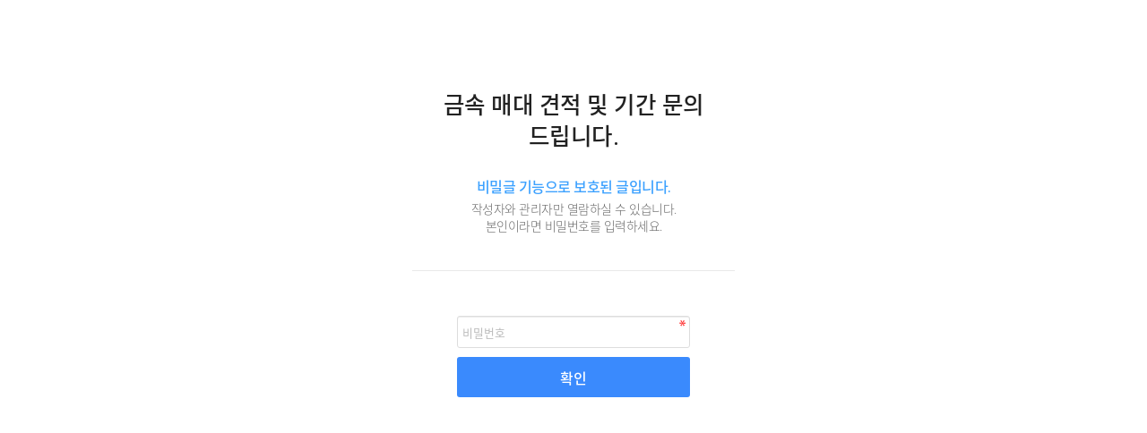

--- FILE ---
content_type: text/html; charset=utf-8
request_url: http://mjmetal.kr/bbs/password.php?w=s&bo_table=qs&wr_id=103&page=2
body_size: 8775
content:
<!doctype html>
<html lang="ko">
<head>
<title>명장금속</title>
<!-- seo meta_tag -->
<meta name="robots" content="index,follow"/>
<meta name="description" content="금속제작,금속발색,금속집기,금속인테리어,금속가구,인테리어집기제작" />
<meta name="keywords" content="금속제작,금속발색,금속집기,금속인테리어,금속가구,인테리어집기제작"/>
<meta property="og:type" content="website" />
<meta property="og:site_name" content="명장금속" />
<meta property="og:title" content="명장금속" />
<meta property="og:description" content="금속제작,금속발색,금속집기,금속인테리어,금속가구,인테리어집기제작" />
<meta property="og:url" content="http://www.mjmetal.kr" >
<link rel="canonical" href="http://www.mjmetal.kr">
<meta name="twitter:card" content="summary">
<meta name="twitter:title" content="명장금속">
<meta name="twitter:site" content="명장금속">
<meta name="twitter:description" content="금속제작,금속발색,금속집기,금속인테리어,금속가구,인테리어집기제작">
<meta property="og:image" content="http://www.mjmetal.kr/kaka.png ">
<!-- Global Site Tag (gtag.js) - Google Analytics -->






<meta charset="utf-8">
<meta name="viewport" content="width=device-width,initial-scale=1.0,minimum-scale=0,maximum-scale=10,user-scalable=yes">
<meta name="HandheldFriendly" content="true">
<meta name="format-detection" content="telephone=no">
<meta http-equiv="imagetoolbar" content="no">
<meta http-equiv="X-UA-Compatible" content="IE=edge">
<meta name="robots" content="index, follow">
<meta name="author" content="명장금속">
<meta name="keywords" content="금속가구 제작, 맞춤 금속 집기, 금속 제작 전문, 분체도장, 소부도장, 금속 발색, 금속 인테리어, 금속 구조물 제작, 메탈 가구, 금속 집기 제작">
<meta property="og:title" content="맞춤 금속 집기·가구 제작 | 분체도장·소부도장·발색 전문">
<meta property="og:description" content="상업공간·전시·인테리어용 맞춤 금속 집기 및 금속 가구 제작 전문 업체. 분체도장, 소부도장, 발색 전문 기술 보유.">
<meta property="og:type" content="website">
<meta property="og:url" content="http://mjmetal.kr/">

<title>비밀번호 입력 | 명장금속</title>
<link rel="stylesheet" href="http://mjmetal.kr/theme/aram/css/default.css?ver=191202">
<link rel="stylesheet" href="http://mjmetal.kr/js/font-awesome/css/font-awesome.min.css?ver=191202">
<link rel="stylesheet" href="http://mjmetal.kr/skin/member/basic/style.css?ver=191202">
<link rel="stylesheet" href="http://mjmetal.kr/theme/aram/css/fotorama.css?ver=191202">
<link rel="stylesheet" href="http://mjmetal.kr/theme/aram/css/design.css?ver=191202">
<link rel="stylesheet" href="http://mjmetal.kr/theme/aram/css/animations.css?ver=191202">
<link rel="stylesheet" href="http://mjmetal.kr/theme/aram/css/responsive.css?ver=191202">
<!--[if lte IE 8]>
<script src="http://mjmetal.kr/js/html5.js"></script>
<![endif]-->
<script>
// 자바스크립트에서 사용하는 전역변수 선언
var g5_url       = "http://mjmetal.kr";
var g5_bbs_url   = "http://mjmetal.kr/bbs";
var g5_is_member = "";
var g5_is_admin  = "";
var g5_is_mobile = "";
var g5_bo_table  = "qs";
var g5_sca       = "";
var g5_editor    = "smarteditor2";
var g5_cookie_domain = "";
</script>
<script src="http://mjmetal.kr/js/jquery-1.12.4.min.js?ver=191202"></script>
<script src="http://mjmetal.kr/js/jquery-migrate-1.4.1.min.js?ver=191202"></script>
<script src="http://mjmetal.kr/js/jquery.menu.js?ver=191202"></script>
<script src="http://mjmetal.kr/js/common.js?ver=191202"></script>
<script src="http://mjmetal.kr/js/wrest.js?ver=191202"></script>
<script src="http://mjmetal.kr/js/placeholders.min.js?ver=191202"></script>
<script src="http://mjmetal.kr/js/jquery.bxslider.js?ver=191202"></script>
<script src="http://mjmetal.kr/theme/aram/js/jquery.touchSlider.js?ver=191202"></script>
<script src="http://mjmetal.kr/theme/aram/js/fotorama.js?ver=191202"></script>
</head>
<body>

<!-- 비밀번호 확인 시작 { -->
<div id="pw_confirm" class="mbskin">
    <h1>금속 매대 견적 및 기간 문의 드립니다.</h1>
    <p>
                <strong>비밀글 기능으로 보호된 글입니다.</strong>
        작성자와 관리자만 열람하실 수 있습니다.<br> 본인이라면 비밀번호를 입력하세요.
            </p>

    <form name="fboardpassword" action="http://mjmetal.kr/bbs/password_check.php" method="post">
    <input type="hidden" name="w" value="s">
    <input type="hidden" name="bo_table" value="qs">
    <input type="hidden" name="wr_id" value="103">
    <input type="hidden" name="comment_id" value="0">
    <input type="hidden" name="sfl" value="">
    <input type="hidden" name="stx" value="">
    <input type="hidden" name="page" value="2">

    <fieldset>
        <label for="pw_wr_password" class="sound_only">비밀번호<strong>필수</strong></label>
        <input type="password" name="wr_password" id="password_wr_password" required class="frm_input required" size="15" maxLength="20" placeholder="비밀번호">
        <input type="submit" value="확인" class="btn_submit">
    </fieldset>
    </form>

</div>
<!-- } 비밀번호 확인 끝 -->

<!-- ie6,7에서 사이드뷰가 게시판 목록에서 아래 사이드뷰에 가려지는 현상 수정 -->
<!--[if lte IE 7]>
<script>
$(function() {
    var $sv_use = $(".sv_use");
    var count = $sv_use.length;

    $sv_use.each(function() {
        $(this).css("z-index", count);
        $(this).css("position", "relative");
        count = count - 1;
    });
});
</script>
<![endif]-->

<script>
jQuery(function($){

var youtube_content_embed = {
    createYoutubeEmbed : function(str, key) {

        var $html = jQuery(str),
            $iframe = jQuery("<iframe>", { "src":"https://www.youtube.com/embed/"+key });
        
        if( ! $html.find($iframe).length ){
		            return str+'<div><iframe style="width:800px;max-width:100%;height:450px;" src="https://www.youtube.com/embed/' + key + '" frameborder="0" allowfullscreen></iframe></div>';
                }
        return str;
    },

    transformYoutubeLinks : function(text, selector) {
        if (!text) return text;
        var self = this;

        var linkreg = /(?:)<a([^>]+)>(.+?)<\/a>/g,
            fullreg = /(https?:\/\/)?(www\.)?(youtube\.com\/watch\?v=|youtu\.be\/)([^& \n<]+)(?:[^ \n<]+)?/g,
            regex = /(?:https?:\/\/)?(?:www\.)?(?:youtube\.com\/watch\?v=|youtu\.be\/)([^& \n<]+)(?:[^ \n<]+)?/g,
            resultHtml = String(text),
            match = text.match(fullreg),
            el_html = jQuery("<div/>").html(text),
            keys = [];

        if (match && match.length > 0) {

            var matchlinks = text.match(linkreg);

            if (matchlinks && matchlinks.length > 0) {
                for (var i=0; i < matchlinks.length; i++) {
                    var matchParts = matchlinks[i].split(regex),
                        match_key = matchParts[1] ? matchParts[1].replace(/[&\/\\#,+()$~%.'":*?<>{}]/g, '') : '';

                    if( match_key && keys.indexOf(match_key) === -1 ){
                        keys.push( match_key );
                        resultHtml = resultHtml.replace(matchlinks[i], self.createYoutubeEmbed(matchlinks[i], match_key) );
                    }
                }
            }

            for (var i=0; i < match.length; i++) {
                var matchParts = match[i].split(regex),
					match_key = matchParts[1] ? matchParts[1].replace(/[&\/\\#,+()$~%.'":*?<>{}]/g, '') : '';

                if( match_key && ! $(el_html).find("a:contains('"+match[i]+"')").length ){
                    if( keys.indexOf(match_key) === -1 ){
                        keys.push( match_key );
                        resultHtml = resultHtml.replace(match[i], self.createYoutubeEmbed(match[i], match_key) );
                    }
                }
            }
        }

        return resultHtml;
    }
}

function youtube_content_replace(selector, i){

    var cm = (typeof selector !== 'undefined') ? selector : "";

    if( cm && jQuery(cm).length ){
        jQuery(cm).each(function(index, item){
            
            var ori_html = jQuery(item).html();
            jQuery(item).html( youtube_content_embed.transformYoutubeLinks(ori_html) );
        });
    }
}

youtube_content_replace("#bo_v_con");   // 글 본문
youtube_content_replace(".cmt_contents");   // 코멘트들

});
</script>

</body>
</html>


--- FILE ---
content_type: text/css
request_url: http://mjmetal.kr/theme/aram/css/design.css?ver=191202
body_size: 37697
content:
@charset "utf-8";

@import url('https://fonts.googleapis.com/css?family=Open+Sans:300,400,500,600,700,800&display=swap');
@import url('https://fonts.googleapis.com/css?family=Frank+Ruhl+Libre:500&display=swap');

@font-face {
  font-family: 'noto sans kr';
  font-style: normal;
  font-weight: 100;
  src: url(//fonts.gstatic.com/ea/notosanskr/v2/NotoSansKR-Thin.woff2) format('woff2'),
      url(//fonts.gstatic.com/ea/notosanskr/v2/NotoSansKR-Thin.woff) format('woff'),
      url(//fonts.gstatic.com/ea/notosanskr/v2/NotoSansKR-Thin.otf) format('opentype');
}
@font-face {
  font-family: 'noto sans kr';
  font-style: normal;
  font-weight: 300;
  src: url(//fonts.gstatic.com/ea/notosanskr/v2/NotoSansKR-Light.woff2) format('woff2'),
      url(//fonts.gstatic.com/ea/notosanskr/v2/NotoSansKR-Light.woff) format('woff'),
      url(//fonts.gstatic.com/ea/notosanskr/v2/NotoSansKR-Light.otf) format('opentype');
}
@font-face {
  font-family: 'noto sans kr';
  font-style: normal;
  font-weight: 400;
  src: url(//fonts.gstatic.com/ea/notosanskr/v2/NotoSansKR-Regular.woff2) format('woff2'),
        url(//fonts.gstatic.com/ea/notosanskr/v2/NotoSansKR-Regular.woff) format('woff'),
        url(//fonts.gstatic.com/ea/notosanskr/v2/NotoSansKR-Regular.otf) format('opentype');
 }
@font-face {
  font-family: 'noto sans kr';
  font-style: normal;
  font-weight: 500;
  src: url(//fonts.gstatic.com/ea/notosanskr/v2/NotoSansKR-Medium.woff2) format('woff2'),
        url(//fonts.gstatic.com/ea/notosanskr/v2/NotoSansKR-Medium.woff) format('woff'),
        url(//fonts.gstatic.com/ea/notosanskr/v2/NotoSansKR-Medium.otf) format('opentype');
 }
@font-face {
  font-family: 'noto sans kr';
  font-style: normal;
  font-weight: 700;
  src: url(//fonts.gstatic.com/ea/notosanskr/v2/NotoSansKR-Bold.woff2) format('woff2'),
        url(//fonts.gstatic.com/ea/notosanskr/v2/NotoSansKR-Bold.woff) format('woff'),
        url(//fonts.gstatic.com/ea/notosanskr/v2/NotoSansKR-Bold.otf) format('opentype');
 }
@font-face {
  font-family: 'noto sans kr';
  font-style: normal;
  font-weight: 900;
  src: url(//fonts.gstatic.com/ea/notosanskr/v2/NotoSansKR-Black.woff2) format('woff2'),
        url(//fonts.gstatic.com/ea/notosanskr/v2/NotoSansKR-Black.woff) format('woff'),
        url(//fonts.gstatic.com/ea/notosanskr/v2/NotoSansKR-Black.otf) format('opentype');
 }

/* reset */
* { padding:0; margin:0 }
*, :after, :before { -webkit-box-sizing: border-box;  -moz-box-sizing: border-box;  box-sizing: border-box; }
html { overflow-y:scroll; height:100% }
body { font-family:Open Sans, noto sans kr, dotum, sans-serif; line-height:1.4; color:#222; height:100%; font-weight:300; font-size:0.85em; letter-spacing:-.5px }
img { max-width:100% }

ul, ol { list-style:none }
html, h1, h2, h3, h4, h5, h6, form, fieldset, img { border:0 }
h1, h2, h3, h4, h5, h6 { font-weight:500; font-size:1em; font-family:Open Sans, noto sans kr }
article, aside, details, figcaption, figure, footer, header, hgroup, menu, nav, section { display:block }

label, input, button, select, img { vertical-align:middle }
input, button, textarea, select { font-size:1em; font-family:noto sans kr, dotum, sans-serif }
input[type=text], input[type=password], input[type=date] { padding:0 5px; border:1px solid #ddd; color:#222; line-height:34px; height:36px; }
input[type=text]::-webkit-input-placeholder, input[type=password]::-webkit-input-placeholder, textarea::-webkit-input-placeholder { color:#bbb }
input[type=text]:-ms-input-placeholder, input[type=password]:-ms-input-placeholder, textarea:-ms-input-placeholder { color:#bbb }
input[type=text]:-moz-placeholder, input[type=password]:-moz-placeholder, textarea:-moz-placeholder { color:#bbb }
input[type=text], input[type=password], input[type=submit], input[type=image], button {border-radius:3px;font-size:1em;-webkit-appearance:none}

input[type=text],input[type=password], textarea {
-webkit-transition: all 0.30s ease-in-out;
-moz-transition: all 0.30s ease-in-out;
-ms-transition: all 0.30s ease-in-out;
-o-transition: all 0.30s ease-in-out;
outline: none;
}
input[type=text]:focus,input[type=password]:focus,  textarea:focus,select:focus {
-webkit-box-shadow:  0 0 5px #9ed4ff;
-moz-box-shadow:  0 0 5px #9ed4ff;
box-shadow: 0 0 5px #9ed4ff;
border: 1px solid #558ab7 !important;
}

button { cursor:pointer; outline:none }
select { border:1px solid #ddd; height:36px; padding:0 0 0 9px; cursor:pointer; color:#222; }
.styled_select { height:36px; overflow:hidden; border:1px solid #ddd; background:#fff; display:inline-block; border-radius:3px; vertical-align:middle; position:relative }
.styled_select i { position:absolute; right:10px; text-align:center; height:34px; line-height:32px; top:0; font-size:14px }
.styled_select select { background:transparent; height:34px; border:0; -webkit-appearance: none; outline:none; padding-right:40px; width:100%; vertical-align:top; position:relative; z-index:1 }
.styled_select select:disabled { cursor:default; background:#f0f0f0 }
.styled_select select::-ms-expand { display:none }
hr { display:none; background:#ddd; border:none; height:1px }
a, a:link, a:visited { text-decoration:none; color:#222; -webkit-tap-highlight-color : transparent }
a, .btn { transition:all .3s }
strong, b, th { font-weight:500; }
table { width:100%; border-collapse:collapse; border-spacing:0 }
caption { display:none; font-size:0; line-height:0 }
textarea {color:#222; font-size:1em; line-height:1.5; border:1px solid #ddd; padding:10px; width:100%; border-radius:3px; vertical-align:top }
address { font-style:normal }

/* global */
.txt_black { color:#222 !important }
.txt_white { color:#fff !important }
.txt_gray { color:#aaa !important }
.txt_red { color:#cc121d !important }
.txt_blue { color:#069be8 !important }
.txt_orange { color:#ffaa00 !important }
.txt_green { color:#8ecd09 !important }
.txt_brown { color:#9f5e15 !important }
.wrap:after { content:""; display:block; clear:both }
.clear:after { content:""; display:block; clear:both }
.center { text-align:center !important }
.left { text-align:left !important }
.right { text-align:right !important }
.f_left { float:left !important }
.f_right { float:right !important }
.skip { font-size:0; text-indent:-9000px; line-height:0; display:none }
.ellipsis { overflow:hidden; text-overflow:ellipsis; white-space:nowrap; display:inline-block }
input.short { width:70px; text-align:center }
input.long { width:100% }
input.half { width:49% }
ul:after { clear:both; content:""; display:block }
.overflow_y { overflow-x:hidden; overflow-y:scroll; border:1px solid #ddd }

.succession { margin-top:20px !important }
.paragraph { margin-bottom:40px !important }
span.space { display:inline-block; width:20px }
.prepare { width:500px; margin:50px auto; padding:50px; border:1px solid #eaeaea}
.prepare h2 { font-size:24px; text-align:center; margin:0 0 20px }
.prepare h2 i { font-size:50px; margin:0 0 20px; display:block; color:#ddd }
.prepare p { text-align:center; font-size:13px }

.pc_no { display:none !important }
.mobile_only { display:none !important }
.s_mobile_only { display:none !important }
.ahref { position:absolute; text-indent:-9000px; background:red; display:inline-block; opacity:0; filter:alpha(opacity=0) }

.btn { padding:.8rem 1.4rem .9rem 1.4rem; line-height:1; font-weight:500; border:1px solid #ccc; transition:all .2s; display:inline-block; border-radius:0; outline:none; vertical-align:middle; border-radius:3px; font-size:1em; text-decoration:none !important }
a.btn, .btn { font-weight:500 }
.btn-primary { background:#2188d8; border-color:#2188d8; color:#fff !important }
.btn-primary-line { background:#fff; border-color:#2188d8; color:#2188d8 !important }
.btn-info { background:#3e444c; border-color:#2f343a; color:#fff !important }
.btn-green { background:#71c702; border-color:#71c702; color:#fff !important }
.btn-green-line { background:#fff; border-color:#71c702; color:#71c702 !important }
.btn-red { background:#e93c20; border-color:#e93c20; color:#fff !important }
.btn-red-line { background:#fff; border-color:#e93c20; color:#e93c20 !important }
.btn-default { background:#fff }
.btn-lg { padding:1.1rem 2.4rem; font-size:1.1rem; border-radius:5px }
.btn-ml { padding:10px 20px 12px 20px; font-size:14.5px; border-radius:5px }
.btn-ml i { font-size:14px }
.btn-sm { padding:0 15px; height:36px; line-height:32px; font-size:.95rem; border-radius:3px }
.btn-sm i { font-size:14px }
.btn-xs { padding:5px 7px 6px 7px; font-size:.95rem; border-radius:3px }
.btn-xs i { font-size:14px }

.btn_guide { position:fixed; z-index:100; right:0; top:40% }
.btn_guide a { display:block; background:red; color:#fff; width:100px; line-height:30px; text-align:center; margin:0 0 3px; font-weight:500 }

.tab_menu ul { font-size:0; margin:0 0 0 1px }
.tab_menu li { display:inline-block; }
.tab_menu li a { display:inline-block; border:1px solid #e0e0e0; padding:12px 25px; margin:0 0 0 -1px; color:#999; font-weight:400; font-size:.9rem; background:#fff }
.tab_menu li:hover a { background:#f0f0f0 }
.tab_menu li.on a { border-color:#000; color:#222; position:relative; z-index:1; background:#fff }
.tab_con > section { display:none }

/* pop layer */
#popLayerBg { position:fixed; z-index:99; width:100%; height:100%; background:#000; opacity:0.8; filter:alpha(opacity=80); display:none }
.pop_layer { z-index:100; display:none; position:fixed; left:50%; top:50%; transform:translate(-50%, -50%); background:#fff; border-radius:0; box-shadow:0 0 5px rgba(0,0,0,0.6); }
.pop_layer > header { background:#576f8d; height:46px; border-radius:0; }
.pop_layer > header h2 { text-align:center; font-family:nanumsquare; font-size:18px; font-weight:500; color:#fff; line-height:42px; }
.pop_layer .btn_close { position:absolute; top:12px; right:12px; display:block; font-size:20px; text-align:center; width:20px; height:20px; line-height:20px; text-indent:-9000px; background:url(../img/btn_close.png) no-repeat; background-size:100% }
.pop_layer > header + .con { padding:30px; padding-bottom:40px }
.pop_layer .btn_add i { font-size:19px }
.pop_layer .btn_area { text-align:center; margin:30px 0 0 0 }
.pop_layer .btn_area .btn { min-width:150px }

.wrap { width:1200px; margin:0 auto; position:relative }

#header { height:100px; position:fixed; top:0; width:100%; z-index:100; background:#fff; transition:all .3s; color:#000; }
#header a { color:#000; }
#header h1 { float:left; margin-left: 100px; }
#header h1 a { font-size:1.7em; display:inline-block; line-height: 98px; text-transform:uppercase; }
#header .gnb { float: left; transition:all .3s; text-align:center; margin-left: 30px; }
#header .gnb .depth1 { float:left; padding:0 30px; position:relative; }
#header .gnb .depth1 > a { display:inline-block; line-height:98px; height:100px; font-size:1.25em; font-weight:600; min-width:80px }
#header .gnb .depth1 > a:hover { color: #d1b436; }
#header .gnb .depth1 ul { padding-top:0; transition:all .5s; background:#fff; color: #000; position:absolute; width:100%; left:50%; transform:translateX(-50%); margin-top:-7px; max-height:0; overflow:hidden; opacity:0 }
#header .gnb .depth1:hover ul { max-height:300px; border: 1px solid #ddd; opacity:1 }
#header .gnb .depth2 { color: #000; }
#header .gnb .depth2 > a { display:block; font-weight:500; font-size:1.05em; line-height:1.3; padding:15px 10px; }
#header .gnb .depth2 > a:hover { color: #d1b436;}
#header .gnb .depth2:first-child a { border:0 }
#header .btn_user { float:right; margin:20px 0 0 0; display:block; font-size:19px }
#header .user { position:absolute; right:-35px; top:60px; width:80px; opacity:0; transition:all .3s }
#header .user a { border:1px solid #ddd; display:block; height:0; line-height:37px; font-size:0.85em; padding:0 12px; text-transform:uppercase; margin-left:-1px; text-align:center; margin-top:-1px; color:rgba(0,0,0,0.5); background:#fff; font-weight:400 }
#header .user a:hover { color:#222 }
#header .user.on { opacity:1 }
#header .user.on a { height:40px }
#header .sns { float:right; margin:22px 13px 0 0 }
#header .sns li { float:left; margin:0 3px }
#header .sns li a { width:24px; height:24px; display:block; background-position:0 0; background-repeat:no-repeat; overflow:hidden; text-indent:-9000px; font-size:0 }
#header .sns li:nth-child(1) a { background-image:url(../img/icon_kakao_bg.png) }
#header .sns li:nth-child(2) a { background-image:url(../img/icon_insta_bg.png) }
#header .sns li:nth-child(3) a { background-image:url(../img/icon_youtube_bg.png) }
#header .btn_search { float:right; margin:20px 20px 0 0; display:block; font-size:19px }
.hd_sch_wr { display:none; margin:0; padding:0 }
.hd_sch_wr.on { display:block; position:fixed; left:0; top:0; width:100%; height:100%; z-index:101 }
.hd_sch_wr .box { width:400px; background:#fff; left:50%; top:50%; transform:translate(-50%, -51%); position:absolute; }
.hd_sch_wr .bo_sch_bg { background:rgba(0,0,0,0.7); width:100%; height:100% }
.hd_sch_wr header { background:#4c525c; text-align:center; color:#fff; font-size:1.25em; font-weight:500; line-height:48px; height:50px }
.hd_sch_wr header .btn_close { width:25px; height:25px; position:absolute; right:10px; top:0; border:0; background:transparent; display:inline-block; border-radius:0; font-size:0 }
#hd_sch { border-radius:0; padding:20px }
#hd_sch #sch_stx { background:#fff; border:1px solid #ddd; width:calc(100% - 50px); color:#222; border-radius:5px 0 0 5px; border-right:0; font-size:1.05em }
#hd_sch #sch_submit { width:50px;background:#fff; border:1px solid #ddd; color:#222; border-radius:0 5px 5px 0; border-left:0 }
#hd_sch #sch_submit i {vertical-align:2px }

#header.down { height:230px }
#header.down .gnb .depth1 { overflow:hidden }
#header.down .gnb .depth1 > a { margin-bottom:10px }
#header.down .gnb .depth1 ul { height:auto; overflow:visible  }
#header.down .gnb .depth2 > a:hover { color:rgba(255,255,255,1) }

@media all and (min-width:0px) { 
	#header h1 { margin-left: 0px; }
	}
	@media all and (min-width:768px) { 
	#header h1 { margin-left: 100px; }
	}
	@media all and (min-width:1200px) { 
	}


#footer { padding:50px 0; margin:100px 0 0 0; background:#fff; color:#999; border-top:1px solid #e0e0e0; }
#footer.main { margin:0 }
#footer h1 { float:left; display:inline-block }
#footer h1 a { text-indent:-9000px; font-size:0; width:118px; height:60px; background:url(../img/f_logo.png) center no-repeat; display:block; overflow:hidden }
#footer nav { position:absolute; right:0; top:0; }
#footer nav li { float:left; margin:0 0 0 17px; }
#footer .f_left { margin:0 0 0 70px }
#footer dt, #footer dd { display:inline-block }
#footer dt { font-weight:500 }
#footer dd { margin:0 20px 0 5px }
#footer .copyright { margin:10px 0 0 0 }
#footer #top_btn { border:0; background:rgba(0,0,0,0.5); font-size:30px; color:#fff; right:30px; bottom:30px }
#footer #top_btn:hover { background:rgba(0,0,0,1) }
#footer #top_btn i { vertical-align:2px }

#main_visual { height:700px; text-align:center; color:#fff; position:relative; z-index:1; overflow:hidden }
#main_visual .bx-wrapper { border:0; box-shadow:none; background:transparent; height:100%; margin-bottom:0 }
#main_visual .bx-viewport { height:100% !important }
#main_visual .bx-pager {  }
#main_visual .slider { height:100% }
#main_visual .roll { background-size:cover; height:100%; background-position:center }
#main_visual .roll_video .black { position:absolute; width:100%; height:100%; background:url(../img/visual_pattern.png); z-index:-1 }
#main_visual .roll_video video { position:absolute; left:50%; top:50%; transform: translate(-50%, -50%); min-width:100%; min-height:100%; z-index:-2; max-width:8000px !important; -webkit-transform: translate(-50%, -50%); }
#main_visual .roll.black { color:#222 }
#main_visual .roll.black .btn_more { border:1px solid #000; background-color:#000 }

/* 메인 비주얼 이미지 */
#main_visual .roll01 { background-image:url(../img/slide01.jpg) }
#main_visual .roll02 { background-image:url(../img/slide02.jpg) }
#main_visual .roll03 { background-image:url(../img/slide03.jpg) }
#main_visual .roll04 { background-image:url(../img/slide04.jpg)}
#main_visual .roll_youtube { background-image:url() } /* 모바일 유튜브 대체 이미지 경로 */

#main_visual .slider .roll h2 { line-height:1.3; margin:220px 0 0 0; font-size:4em; font-weight:700; animation:up .5s .4s forwards; opacity:0 }
#main_visual .slider .roll p { font-size:1.8em; line-height:1.4; margin:30px 0 0 0; animation:down .5s .7s forwards; opacity:0; font-weight:600; }


#main_visual .slider .btn_more { display:inline-block; margin:36px 0 0 0; text-indent:-9000px; font-size:0; width:33px; height:33px; border:1px solid #fff; border-radius:50%; background:url(../img/btn_more.png) no-repeat center; opacity:0; animation:opacity .5s 1.2s forwards }
#main_visual .slider .btn_more:hover { transform:rotate(-90deg); background-color:#000; border-color:#000 }
#main_visual .bx-controls { position:absolute; bottom:50px; width:100%; text-align:center; z-index:55 }
#main_visual .bx-controls-direction { display:none }
#main_visual .bx-pager { display:inline-block; vertical-align:middle }
#main_visual .bx-pager > div { display:inline-block; }
#main_visual .bx-pager a { text-indent:-9000px; font-size:0; display:inline-block; width:20px; height:20px; border:2px solid #fff; border-radius:50%; margin:0 3px }
#main_visual .bx-pager a.active { background:#fff }
#main_visual .bx-controls-auto { display:inline-block; vertical-align:middle }
#main_visual .bx-controls-auto > div { display:inline-block }
#main_visual .bx-controls-auto a { display:inline-block; height:20px; width:20px; color:#fff; text-indent:-9000px; font-size:0; background-position:center; background-repeat:no-repeat; margin:0 5px }
#main_visual .bx-controls-auto a.bx-start { background-image:url(../img/btn_play.png) }
#main_visual .bx-controls-auto a.bx-stop { background-image:url(../img/btn_pause.png) }
#main_visual .bx-controls-auto a.active { display:none }

.youtube-background { background: #000; position: absolute; top: 0; right: 0; bottom: 0; left: 0; z-index: -99; }
.youtube-foreground, .youtube-background iframe { position: absolute;  top: 0; left: 0; width: 100%; height: 100%; pointer-events: none; }
@media (min-aspect-ratio: 16/9) {
  .youtube-foreground { height: 300%; top: -100%; }
}
@media (max-aspect-ratio: 16/9) {
  .youtube-foreground { width: 300%; left: -100%; }
}

@media all and (min-width:0px) { 
	#main_visual .slider .roll h2 { line-height:1.3; margin:180px 0 0 0; }
	}
	@media all and (min-width:768px) { 
	#main_visual .slider .roll h2 { line-height:1.3; margin:220px 0 0 0; }
	}
	@media all and (min-width:1200px) { 
	}

.main_about { position:relative; overflow:hidden; padding:80px 0 }
.main_about h2 { text-align:center; line-height:1; font-size:34px; font-weight:700; text-transform:uppercase; letter-spacing:-1px; margin:0 0 55px }
.main_about .bg { width:100%; height:100%; position:fixed; background:url(../img/main_about_bg.jpg) no-repeat center top; background-size:cover; top:0; z-index:-1; opacity:0.8 }
.main_about .img { float:left; width:48%;  }
.main_about .text { float:right; width:47%; }
.main_about .text h2 { font-size:70px; font-weight:300; line-height:1; margin:0 0 30px }
.main_about .text h2 strong { font-weight:700 }
.main_about .text h3 { font-size:2em; letter-spacing:-1px; font-weight:600; margin:10px 0 25px }
.main_about .text p { font-size:1.2em; color:rgba(0,0,0,0.7); line-height:1.4; margin:0 0 25px;word-break:keep-all }
.main_about .btn_area a { width:144px; height:38px; line-height:36px; text-align:center; display:inline-block; border-radius:19px; background:transparent; font-size:18px; border:1px solid #666; margin:10px 10px 0 0  }
.main_about .btn_area a:hover { background:#333; color:#fff; border-color:#333 }
.main_about dl dt { font-size:24px; font-weight:700; margin:45px 0 15px 0; line-height:1 }
.main_about dl dd { margin:10px 0 0 0; font-size:1.3em; font-weight:600 }
.main_about dl dd i { margin:0 3px 0 0 }
.main_about dl dd.tel { font-weight:700; font-size:40px; line-height:1 }
.main_about dl dd small { font-size:20px; margin:0 0 0 5px; display:inline-block; vertical-align:3px }
.main_about hr { display:block; margin:0; background:none; height:80px }
.main_about .root_daum_roughmap .wrap_map { height:330px !important }
.about_vision { margin-left:-30px }
.about_vision li { float:left; width:calc(100%/4 - 30.1px); margin:0 0 0 30px; text-align:center; }
.about_vision li .icon { width:150px; height:150px; line-height:148px; border-radius:50%; color:#fff; background:#3c4555; text-align:center; font-size:3em; margin:0 auto  }
.about_vision li h3 { margin:20px 0 0 0; font-size:1.5em; font-weight:600 }
.about_vision li p { font-size:1.2em; margin:12px 0 0 0 }
@media all and (min-width:0px) { 
	.about_vision li { margin-bottom: 60px; }
	}
	@media all and (min-width:768px) { 
	.about_vision li { margin-bottom: 40px; }
	}
	@media all and (min-width:1200px) { 
	}

.main_product { background:#fff; padding:80px 0 }
.main_product h2 { text-align:center; line-height:1; font-size:34px; font-weight:700; text-transform:uppercase; letter-spacing:-1px; margin:0 0 30px }
.main_product .tab_menu { text-align:center }
.main_product .tab_con { margin-top:40px }
.main_product .lt_more { display:none }
.main_product .prd_slider > div { width:calc(100%/4) !important }
.main_product .tab_menu p { padding: 5px 25px; font-size: .9rem; border-left:1px solid #ccc; border-right:1px solid #ccc; display: inline-block}
.main_product .ts-controls button { background:url(../img/slide_left_b.png); }
.main_product .ts-controls button.ts-next { background:url(../img/slide_right_b.png) }
.main_product .pic_lt { margin-bottom:0; }

.main_bbs { background:#fff; padding:60px 0 }
.main_bbs section { float:left; width:calc(100%/3 - 13.4px); margin:0 0 0 20px; position:relative; border:1px solid #e0e0e0; background:#fff; padding:25px }
.main_bbs section:first-child { margin-left:0 }
.main_bbs section:last-child { margin-right:0 }
.main_bbs .pic_lt { padding:0; margin:0; position:static }
.main_bbs .pic_lt ul { margin:0 0 0 -10px; margin-top:20px }
.main_bbs .pic_lt li { width:calc(100%/3 - 10.1px); margin:0 0 0 10px; padding:8px; transition:all .3s }
.main_bbs .pic_lt li:hover { border-color:#666; box-shadow:8px 8px 10px rgba(0,0,0,0.1) }
.main_bbs .pic_lt li .lt_img { margin:0 }
.main_bbs .pic_lt .gall_text_href { padding:10px }
.main_bbs .pic_lt .subj a { width:100%; font-size:1.4em; margin:5px 0 0 0; font-weight:500 }
.main_bbs .pic_lt .subj a:hover { color:#3170bf }
.main_bbs .pic_lt .basic { color:#888; line-height:1.4; font-size:1.1em; margin:0; height:42px; overflow:hidden }
.main_bbs .pic_lt .date { font-size:1.1em; font-weight:600; line-height:1.3; margin:8px 0 0 0 }

.lat .lat_title, .pic_lt .lat_title { font-size:1.4em; line-height:1; font-weight:600; margin:0; min-height:19px; border-bottom:1px solid #666; padding-bottom:15px }
.lat li { position:relative; border-top:1px solid #e0e0e0; border-bottom:0; margin:0; padding:10px 3px;  }
.lat li .catg { font-weight:400; font-size:.95em; color:#ba7c45; vertical-align:1px; margin:0 3px 0 0 }
.lat li:after { content:""; display:block; clear:both }
.lat li .f_left { width:calc(100% - 50px)}
.lat li:first-child { border-top:0 }
.lat li a { font-weight:300; font-size:1.05em; width:calc(100% - 60px); }
.lat li a:hover { color:#3170bf }
.lat li .fa {display:inline-block;line-height:18px; height:18px;width:18px;color:#fff;background:#333;text-align:center;border-radius:2px;font-size:14px;}
.lat li .qnaIco2 .fa { background:#2962d5; }
.lat li .qnaIco3 .fa { background:#ccc; }
.lt_info { float:right; width:50px; text-align:right; padding:0 }
.lt_info .lt_nick { display:none}
.lt_info .lt_date {color:#888}
.lat .lt_more, .pic_lt .lt_more { position:absolute; top:22px; right:25px; text-indent:-9000px; font-size:0; background:url(../img/btn_more_b.png) no-repeat center; width:20px; height:20px; display:block }
.lat .lt_more:hover, .pic_lt .lt_more:hover { transform:rotate(-90deg) }

.main_gallery { position:relative; background:#fff; }
.main_gallery h2 { text-align:center; line-height:1; font-size:34px; font-weight:700; text-transform:uppercase; letter-spacing:-1px; margin:0 0 30px; position:absolute; width:100%; top:80px; color:#fff; z-index:20; text-shadow:0 0 10px rgba(0,0,0,0.2) }
.main_gallery .fotorama__nav-wrap, .main_gallery p.empty { position:absolute; width:100%; top:150px; text-align:center }
.main_gallery .fotorama__nav__shaft { background:#fff; border:3px solid #fff; border-top-width:1px; border-bottom-width:1px }

.root_daum_roughmap { width:100% !important; border:0 !important; padding:0 !important }
.root_daum_roughmap .wrap_map { width:100%; height:440px !important }

#sub_visual { height:380px; position:relative; background-position:center; background-size:cover; background-color:#000; }
#sub_visual h2 { text-align:center; font-size:3.5em; color:#fff; padding:180px 0 0 0; text-transform:uppercase; position:relative; line-height:1; animation:up .5s .2s forwards; opacity:0; font-weight:600; text-shadow:0 0 5px rgba(0,0,0,0.2) }
#sub_visual h2:after { height:2px; width:60px; background:#fff; position:absolute; left:50%; bottom:-20px; margin-left:-30px; content:""; animation:scale .5s .5s forwards; opacity:0 }

#snb { border-bottom:1px solid #e4e4e4 }
#snb .depth1 { margin:0 0 0 1px }
#snb .depth1 > li { width:calc(100%/3 + .9px); margin:0 0 0 -1px; float:left; border:1px solid #e4e4e4; border-top:0; border-bottom:0; height:60px; line-height:60px; font-weight:500; font-size:1.2em; padding:0 20px; position:relative; color:#bbb; background:#f6f6f6 }
#snb .depth1 > li > a { display:block; color:#bbb }
#snb .depth1 > li .arrow { position:absolute; right:20px; top:0; font-size:14px; }
#snb .depth1 > li .arrow.on { font-size:1.3em }
#snb .depth1 > li:nth-child(3) { color:#222; background:#fff; cursor:pointer }
#snb .depth1 > li.last { background:#fff; color:#222 }
#snb .depth1 ul { position:absolute; width:calc(100% + 2px); background:#fff; border:1px solid #ddd; left:-1px; z-index:20; display:none }
#snb .depth1 ul li a { height:50px; line-height:50px; font-size:0.9em; color:#888; padding-left:20px; font-weight:400; border-top:1px solid #e0e0e0; display:block }
#snb .depth1 ul li:hover a { background:#f6f6f6 }
#snb .depth1 ul li.on a { background:#f0f0f0; color:#222 }
#snb .depth1 ul li:first-child a { border:0 }

#contents { margin:65px 0 0 0 }
#contents p { word-break:keep-all }

.container_title { font-size:2.8em; line-height:1; font-weight:700; margin:0 0 55px 0; text-align:center; position:relative; padding-top:20px }
.container_title:before { content:""; width:46px; height:3px; background:#222; position:absolute; top:0; left:50%; margin-left:-23px }

/* 그누보드 수정 */
#bo_w #wr_2, #bo_w #wr_4, #bo_w #wr_6 { margin-left:1% }
#bo_list .td_name { width:150px; text-align:center }
#bo_list .td_datetime { width:120px }
.btn_bo_sch, .btn_more_opt { padding:0 10px; height:35px }
.tbl_head01 td, .tbl_head01 th { font-size:1.1em; padding:15px 10px !important; height:40px }
.bo_tit { font-weight:500 }
#bo_list .bo_tit .new_icon { background:#f39800; color:#fff; font-size:0.7em; font-weight:500; vertical-align:2px }
#bo_list .bo_tit .fa-lock { background:#54585d; color:#fff; width:16px; height:16px; font-size:14px; line-height:16px; border:0; vertical-align:1px }
.tbl_wrap table { border-top:2px solid #666 }
#bo_list .td_num2 { width:60px }
#bo_v_title .bo_v_tit { font-size:1.5em }
#bo_v_con { font-size:1.1em }
.bo_vc_w .btn_submit, .mbskin .btn_submit { font-weight:500 }
#bo_v .com_info { margin:10px 0 0 0 }
#bo_v .com_info dl:after { content:""; display:block; clear:both }
#bo_v .com_info dl {border-top:1px solid #e0e0e0 }
#bo_v .com_info dt, #bo_v .com_info dd { float:left; border-bottom:1px solid #e0e0e0; line-height:34px; height:36px; font-size:1.05em; padding-left:20px }
#bo_v .com_info dt { width:15%; font-weight:500; background:#f4f4f4; }
#bo_v .com_info dd { width:35%; font-weight:400 }
#bo_v .com_info dd.full { width:85% }
.btn_cke_sc { line-height:20px }
.btn_cke_sc_close { background:#fff; border:1px solid #ddd; border-radius:3px; padding:5px 15px 6px 15px }
#bo_list tbody tr:hover {border-left:0}
#bo_w .bo_w_tit #btn_autosave { top:3px; right:3px }
#bo_w .btn_cancel { color:#fff; font-weight:500 }
#fregister p { font-weight:500; background:#fff; color:#222; border:1px solid #ccc }
#fregister p:before { display:none }
.chk_li { padding-left:7px; display:inline-block; vertical-align:top; margin-top:-4px }
.chk_li + .tooltip_icon { vertical-align:top; margin-top:-8px}
.reg_btn_submit { color:#fff !important; font-weight:500 }
#sns_login .txt { font-weight:500 }
#bo_cate { font-size:0; margin-left:1px; text-align:center }
#bo_cate li { margin:0 0 0 -1px; padding:0 }
#bo_cate a { font-size:.95rem; border-radius:0; margin:0; min-width:150px; text-align:center; height:50px; line-height:46px; padding:0 20px; border:1px solid #e0e0e0; color:#aaa; font-weight:400 }
#bo_cate a:hover { background:#f4f4f4; color:#222 }
#bo_cate #bo_cate_on { background:#fff; color:#222; border-color:#222; position:relative; z-index:1; box-shadow:none; font-weight:500 }
#bo_w #wr_2, #bo_w #wr_4, #bo_w #wr_6 { margin-left:0 }
#bo_v_act { margin:30px 0 50px 0 }
.btn_bo_user .btn_admin, .btn_cm_opt { padding:0 10px; color:inherit }
#bo_v_info .sv_member, #bo_v_info .sv_guest, #bo_v_info .member, #bo_v_info .guest ,#bo_vc .member, #bo_vc .guest, #bo_vc .sv_member, #bo_vc .sv_guest{ font-weight:500; font-size:1.1em; margin:0 0 5px; display:inline-block }
.bo_tit .cnt_cmt { font-size:10px !important; font-family:arial; background:none !important; color:#999 !important; font-weight:normal !important }
.all_chk.chk_box input[type="checkbox"] + label span { top:3px }
#bo_v_desc { font-size:1.1em }
.new_win .btn_submit, .new_win .btn_close { font-weight:500; font-size:1em }
.new_win .win_desc { border:1px solid #666; background:#fff; color:#222; font-weight:500; text-align:center }
.new_win .win_desc:after { display:none }
.gall_row .box_clear { clear:none }
#bo_v_act { margin:60px 0 !important }
#bo_v_share { text-align:center; padding:40px 0 }
#bo_v_sns { text-align:center; float:none; display:inline-block }
#bo_v_sns li { width:auto; float:none; display:inline-block; text-align:center }
#bo_v_sns li a { width:60px; height:60px; line-height:60px; border-radius:50%; padding:0; text-align:center; display:inline-block !important }
#bo_v_sns li img { margin:0 }
#bo_v_sns li span { display:none }
#bo_v_share .btn { width:60px; height:60px; line-height:1.2; border-radius:50%; font-size:12px; padding:0; text-align:center; display:inline-block }
#bo_v_share .btn i { display:block; font-size:1.5em; margin:10px 0 3px }
#faq_sch .btn_submit { font-weight:500 }
#faq_sch { margin-bottom:30px }
.cmt_btn span.total { font-weight:400; font-size:0.9em; color:#999 }
.cmt_btn span.total b { font-size:1.5em }
.more_opt li button, .more_opt li a { font-weight:500 }
.bo_notice td { background:#f3f6f7 !important; border-bottom: 1px solid #ecf0f1; }
.bo_notice .notice_icon { color:#457088 }
#bo_v_img, #bo_v_img .fotorama__wrap { overflow:hidden }
.fotorama__wrap--css3 .fotorama__html,.fotorama__wrap--css3 .fotorama__stage .fotorama__img { transition-property:opacity; transition-timing-function:linear; transition-duration: 1ms; //previous value = 0.3s }
#sch_res_detail { margin:0 0 20px }
#sch_res_detail .sch_wr { width:calc(100% - 480px) }
#sch_res_detail .frm_input { width:calc(100% - 93px) }
#sch_res_ov { background:#fff; border:1px solid #ddd; margin:0 0 20px }
#sch_res_ov h2 strong { color:#d43434 }
#sch_res_board { font-size:0; margin-left:1px; text-align:center }
#sch_res_board li { margin:0 0 0 -1px; padding:0 }
#sch_res_board a { font-size:.95rem; border-radius:0; margin:0; min-width:150px; text-align:center; height:50px; line-height:46px; padding:0 20px; border:1px solid #e0e0e0; color:#aaa; font-weight:400 }
#sch_res_board a:hover { background:#f4f4f4; color:#222 }
#sch_res_board .sch_on { background:#fff; color:#222; border-color:#222; position:relative; z-index:1; box-shadow:none; font-weight:500 }
.sch_word { background:#eee; color:#222 }
.sch_res_list h2 { margin:25px 0 12px 0 }
.sch_more { display:none }

.new_win #win_title { text-align:center; border-bottom:1px solid #ccc; padding:0 20px; line-height:46px; height:48px }
.new_win .new_win_con { margin-top:10px }

#ctt { margin:0; padding:0 }
#ctt_con { padding:0; margin:0; line-height:1.5; font-size:1.16em }
#faq_wrap li { font-size:1.1em }
.video_area { position:relative; height:0; padding-top:56.25% }
.video_area iframe { width:100%; height:100%; position:absolute; left:0; top:0 }

/* Sub page */
#ctt_con h2.title { font-size:1.5em; font-weight:700; line-height:1; padding:13px 0 30px; letter-spacing:-1px; position:relative }
#ctt_con h2.title:before { content:""; display:block; width:40px; height:3px; background:#222; position:absolute; left:0; top:0 }

#ctt_con.sub01_01 .sec01:after { clear:both; content:""; display:block }
#ctt_con.sub01_01 .sec01 > div { float:left; width:calc(100% - 450px) }
#ctt_con.sub01_01 .sec01 h2 { font-size:2em; line-height:1.35; font-weight:300; letter-spacing:-1px; margin:0 0 30px }
#ctt_con.sub01_01 .sec01 h2 strong { font-weight:700 }
#ctt_con.sub01_01 .sec01 h3 { font-size:1.3em; margin:30px 0 5px 0; font-weight:700; letter-spacing:-1px }
#ctt_con.sub01_01 .sec01 p { margin:0 0 20px }
#ctt_con.sub01_01 .sec01 .img01 { float:right; width:400px }
#ctt_con.sub01_01 .sec01 .img01 p { text-align:right; line-height:1; margin:18px 0 0 0 }
#ctt_con.sub01_01 .sec01 .img01 p strong { font-size:1.2em }
#ctt_con.sub01_01 table { border-top:2px solid #666 }
#ctt_con.sub01_01 th, #ctt_con.sub01_01 td { border-bottom:1px solid #e0e0e0; padding:12px; text-align:left }
#ctt_con.sub01_01 th { background:#f4f4f4; padding-left:20px; width:160px }

#ctt_con.sub01_02 { text-align:center }
#ctt_con.sub01_02 .tab_menu { text-align:center; margin:0 }
#ctt_con.sub01_02 .tab_menu ul { margin:0 }
#ctt_con.sub01_02 .tab_menu li { width:calc(100%/3) }
#ctt_con.sub01_02 .tab_menu a { font-size:38px; font-weight:400; line-height:1; display:block; padding:20px 0; font-family:Frank Ruhl Libre; border:0; border-bottom:1px solid #eee  }
#ctt_con.sub01_02 .tab_menu a:hover { color:#222; background:#fff }
#ctt_con.sub01_02 .tab_menu a small { font-size:15px; display:block; text-align:center; margin:0 0 8px 0; font-weight:400; color:#bbb; font-family:noto sans kr }
#ctt_con.sub01_02 .sec01:after { clear:both; content:""; display:block }
.history_list { }
.history_list > ul > li { width:47%; float:right; margin-top:60px }
.history_list > ul > li:nth-child(odd) { float:left }
.history_list li li { margin:10px 0 0 0; line-height:1.3; background:url(../img/dot01.png) no-repeat 0 7px; padding-left:12px; text-align:left }
.history_list li li span { font-weight:600; vertical-align:0; margin-right:3px }
.history_list h3 { font-size:2em; font-weight:400; font-family:Frank Ruhl Libre }
.history_list .img { margin:5px 0 0 0 }
.history_list .img img { border-radius:10px }
.history_list li ul { margin-top:20px }

#ctt_con.sub01_03 .os_mac.root_daum_roughmap { font-family:noto sans kr !important }
#ctt_con.sub01_03 .root_daum_roughmap .cont .section { margin:0 !important }

/* 서브 비주얼 이미지 */
#sub_visual.sub10 { background-image:url(../img/sub01_top.png) }
#sub_visual.sub20 { background-image:url(../img/sub02_top.png) }
#sub_visual.sub30 { background-image:url(../img/sub03_top.png) }
#sub_visual.sub40 { background-image:url(../img/sub04_top.png) }
#sub_visual.sub50 { background-image:url(../img/sub05_top.png) }
#sub_visual.sub60 { background-image:url(../img/sub01_top.png) }
#sub_visual.sub70 { background-image:url(../img/sub01_top.png) }
#sub_visual.sub80 { background-image:url(../img/sub01_top.png) }
#sub_visual.sub90 { background-image:url(../img/sub01_top.png) }

* { margin:0; padding:0; list-style:none;}
	a { color:inherit; text-decoration: none; }
	body, html { height: 100%; background-color: #fff; word-break: keep-all; }
	h2 { font-size: 50px; }
	h3 { font-size: 30px; }
	h4 { font-size: 25px; }
	h5 { font-size: 20px; }
	p { font-size: 16px; }
	span {}

/* 인사말 */
.com_box>li { float: left; }
.com_box>li:nth-child(2) {  word-spacing: 1px; width: 45%; }
.com_box>li:nth-child(2) h4 { margin-bottom: 20px; }
.com_box>li:nth-child(2) h5 { float: right; }
.com_box>li:nth-child(2) p { line-height: 30px; margin-top: 10px; }
.com_box>li:nth-child(2) p span { font-weight: 500; }
.com_box>li:nth-child(1) { float: right; margin-bottom: 30px; width: 480px; height: 550px; }

@media all and (min-width:0px) { 
	.com_box>li:nth-child(2) { word-spacing: 1px; width: 100%; float: right; margin-bottom: 70px; }
	.com_box>li:nth-child(1) { float: left; }
	}
	@media all and (min-width:768px) { 
	.com_box>li:nth-child(2) { word-spacing: 1px; width: 43%; float: left; margin-bottom: 30px; }
	.com_box>li:nth-child(1) { float: right; }
	}
	@media all and (min-width:1200px) { 
	}







--- FILE ---
content_type: application/javascript
request_url: http://mjmetal.kr/theme/aram/js/jquery.touchSlider.js?ver=191202
body_size: 20711
content:
/**
 * @name	jQuery.touchSlider
 * @author	dohoons ( http://dohoons.com/ )
 *
 * @version	1.6.9
 * @since	201106
 *
 * @param Object	settings	환경변수 오브젝트
 *		mode			-	슬라이드 모드, ('swipe' or 'fade') (default 'swipe')
 *		useMouse		-	마우스 드래그 사용 (default true)
 *		roll			-	순환 (default true)
 *		flexible		-	유동 레이아웃 (default true)
 *		resize			-	리사이즈 사용 (default true)
 *		view			-	다중 컬럼 (default 1)
 *		gap				-	아이템 사이 여백 (default 0)
 *		speed			-	애니메이션 속도 (default 150)
 *		range			-	넘김 판정 범위 (default 0.15)
 *		page			-	초기 페이지 (default 1)
 *		transition		-	CSS3 transition 사용 (default true)
 *		btn_prev		-	prev 버튼 (jQuery Object, default null)
 *		btn_next		-	next 버튼 (jQuery Object, default null)
 *		controls		-	prev, next 버튼 생성 (default true)
 *		paging			-	page control 생성 (default true)
 *		sidePage		-	사이드 페이지 사용 (default false)
 *		initComplete 	-	초기화 콜백
 *		destroyComplete	-	제거 콜백
 *		counter			-	슬라이드 콜백, 카운터
 *		autoplay		-	자동움직임 관련 옵션 (Object)
 *		breakpoints		-	브레이크 포인트 옵션 (Object, default null)
 *
 * @example
 
	$('#target').touchSlider();
	$('.multi-target').touchSlider();

*/

/* jslint node: true, jquery: true */
/* globals define */

(function(factory) {
	'use strict';

	if (typeof define === 'function' && define.amd) {
		define(['jquery'], factory);
	} else if (typeof module === 'object' && module.exports) {
		module.exports = factory;
	} else {
		factory(jQuery);
	}
}(function($) {
	'use strict';
	
	$.fn.touchSlider = function(settings) {
		
		$.fn.touchSlider.defaults = {
			mode: 'swipe',
			useMouse: true,
			roll: true,
			flexible: true,
			resize: true,
			btn_prev: null,
			btn_next: null,
			controls: true,
			paging: true,
			speed: 150,
			view: 1,
			gap: 0,
			range: 0.15,
			page: 1,
			sidePage: false,
			transition: true,
			initComplete: null,
			counter: null,
			propagation: false,
			autoplay: {
				enable: false,
				pauseHover: true,
				addHoverTarget: '',
				interval: 3500
			},
			breakpoints: null
		};
		
		var opts = $.extend(true, {}, $.fn.touchSlider.defaults, settings);

		if(opts.breakpoints) {
			opts.breakpoints.defaultOption = {
				mode: opts.mode,
				roll: opts.roll,
				flexible: opts.flexible,
				speed: opts.speed,
				view: opts.view,
				gap: opts.gap,
				sidePage: opts.sidePage
			};

			for(var prop in opts.breakpoints) {
				if(prop !== 'default') {
					opts.breakpoints[prop] = $.extend({}, opts.breakpoints.defaultOption, opts.breakpoints[prop]);
				}
			}
		}
		
		return this.each(function() {
			
			var _this = this;

			$.fn.extend(this, touchSlider);
			this.opts = opts;
			this.init();
			
			$(window).on('orientationchange resize', function() {
				_this.resize.call(_this);
			});
		});
	
	};
	
	var env = {
		isIE11: navigator.userAgent.indexOf('Trident/7.') > -1,
		supportsCssTransitions: 'transition' in document.documentElement.style || 'WebkitTransition' in document.documentElement.style
	};
	
	var touchSlider = {
		
		init: function() {
			var _this = this;
			
			this._view = this.opts.view;
			this._speed = this.opts.speed;
			this._tg = $(this);
			this._list_wrap = this._tg.children().eq(0);
			this._list_wrap.find('.blank').remove();
			this._list = this._list_wrap.children();
			this._width = 0;
			this._range = 0;
			this._len = this._list.length;
			this._pos = [];
			this._start = [];
			this._startX = 0;
			this._startY = 0;
			this._left = 0;
			this._top = 0;
			this._drag = false;
			this._link = true;
			this._scroll = false;
			this._hover_tg = [];
			this._timer = null;
			
			this._tg
				.off('touchstart', this.touchstart)
				.off('touchmove', this.touchmove)
				.off('touchend', this.touchend)
				.off('touchcancel', this.touchend)
				.off('dragstart')
				.on('dragstart', function(e) { e.preventDefault(); })
				.on('touchstart', this.touchstart)
				.on('touchmove', this.touchmove)
				.on('touchend', this.touchend)
				.on('touchcancel', this.touchend);

			if(this.opts.useMouse) {
				this._tg
					.off('mousedown', this.touchstart)
					.on('mousedown', this.touchstart);
			}

			if(this.opts.roll) {
				if(this._len / this._view <= 1) {
					this.opts.roll = false;
				}
				if(this._len % this._view > 0) {
					var blank = $(document.createElement(this._list.eq(0).prop('tagName'))).hide().addClass('blank');
					var cnt = this._view - (this._len % this._view);
					for(var j=0; j<cnt; ++j) {
						this._list.parent().append(blank.clone());
					}
				}
				this._list = this._list_wrap.children();
				this._len = (this._list.length / this._view) * this._view;
			}

			_this.setSize(_this.opts.page);
			
			if(this.opts.btn_prev && this.opts.btn_next) {
				this.opts.btn_prev.off('click').on('click', function(e) {
					_this.animate(1, true);
					e.preventDefault();
				});
				this.opts.btn_next.off('click').on('click', function(e) {
					_this.animate(-1, true);
					e.preventDefault();
				});
			}
			
			this._controls = $('<div class="ts-controls"></div>');

			this._tg.nextAll('.ts-controls:eq(0)').remove();
			
			if(this.opts.paging) {
				this._controls.append('<div class="ts-paging"></div>');
				this._tg.after(this._controls);

				var paging = '';
				var len = Math.ceil(this._len / this._view);
				
				for(var i=1; i<=len; ++i) {
					paging += '<button type="button" class="ts-paging-btn">page' + i + '</button>';
				}

				this._pagingBtn = $(paging);

				this._controls.find('.ts-paging').html(this._pagingBtn).on('click', function(e) {
					_this.go_page($(e.target).index());
				});
			}
			
			if(this.opts.controls) {
				this._controls.append('<button type="button" class="ts-prev">Prev</button><button type="button" class="ts-next">Next</button>');
				this._tg.after(this._controls);

				this._controls.find('.ts-prev, .ts-next').on('click', function(e) {
					_this.animate($(this).hasClass('ts-prev') ? 1 : -1, true);
					e.preventDefault();
				}).on('touchstart mousedown touchend mouseup', function(e) {
					e.stopPropagation();
				});
			}
			
			if(this.opts.autoplay.enable) {
				this._hover_tg = [];
				this._hover_tg.push(this._tg);
				
				if(this.opts.btn_prev && this.opts.btn_next) {
					this._hover_tg.push(this.opts.btn_prev);
					this._hover_tg.push(this.opts.btn_next);
				}
				
				if(this.opts.autoplay.addHoverTarget !== "") {
					this._hover_tg.push($(this.opts.autoplay.addHoverTarget));
				}
				
				if(this.opts.autoplay.pauseHover) {
					$(this._hover_tg).each(function() {
						$(this).off('mouseenter mouseleave').on('mouseenter mouseleave', function(e) {
							if(e.type == 'mouseenter') {
								_this.autoStop();
							} else {
								_this.autoStop();
								_this.autoPlay();
							}
						});
					});
				}
				
				this.autoStop();
				this.autoPlay();
			}

			this.removeEventListener('click', this._containerClickHandler || function() {}, true);
			this._containerClickHandler = function(e) {
				if(!_this._link) {
					e.stopPropagation();
					e.preventDefault();
				}
			};
			this.addEventListener('click', this._containerClickHandler, true);
			
			this.initComplete();

			if(this.opts.breakpoints) {
				this.resize();
			} else {
				this.counter();
			}
		},
		
		initComplete: function() {
			if(typeof this.opts.initComplete == 'function') {
				this.opts.initComplete.call(this,this);
			}
		},

		destroy: function() {
			this._tg
				.off('touchstart', this.touchstart)
				.off('touchmove', this.touchmove)
				.off('touchend', this.touchend)
				.off('touchcancel', this.touchend)
				.off('dragstart');

			if(this.opts.useMouse) {
				this._tg.off('mousedown', this.touchstart);
			}

			this._tg.css({ 'height': '' });
			this._list_wrap.css({ 'width': '', 'overflow': '', 'left': '' });
			this._list.css({
				'float': '',
				'width': '',
				'position': '',
				'top': '',
				'left': '',
				'opacity': '',
				'z-index': '',
				'-moz-transition': '',
				'-moz-transform': '',
				'-ms-transition': '',
				'-ms-transform': '',
				'-webkit-transition': '',
				'-webkit-transform': '',
				'transition': '',
				'transform': ''
			});
			this._list.removeAttr('aria-hidden');

			this._list_wrap.find('.blank').remove();
			this._tg.nextAll('.ts-controls:eq(0)').remove();

			if(this.opts.autoplay.enable) {
				this.autoStop();
			}

			this.removeEventListener('click', this._containerClickHandler, true);

			if(typeof this.opts.destroyComplete == 'function') {
				this.opts.destroyComplete.call(this,this);
			}
		},

		setSize: function(page) {
			var page_gap = 0;

			this._width = parseInt(this._tg.css('width'));
			this._range = this.opts.range * this._width;
			this._list_wrap.css({
				width: this._width + 'px',
				overflow: 'visible'
			});
			
			this._item_w = (this._width - (this._view - 1) * this.opts.gap) / this._view;

			if(page > 1 && page <= this._len) {
				page_gap = (page - 1) * (this._item_w * this._view + this._view * this.opts.gap);
			}

			for(var i=0, len=this._len, gap=0; i<len; ++i) {
				gap = this.opts.gap * i;

				this._pos[i] = this._item_w * i - page_gap + gap;
				this._start[i] = this._pos[i];

				this._list.eq(i).css({
					float: 'none',
					position: 'absolute',
					top: '0',
					width: this._item_w + 'px'
				});

				this.move({
					tg: this._list.eq(i),
					to: this._pos[i]
				});
			}

			if(this.opts.sidePage) {
				this.position();
			}
		},
		
		resize: function() {
			if(this.opts.flexible) {
				this.setSize(this.get_page().current);
			}
			
			if(this.opts.breakpoints) {
				var winSize = this._width;
				var bpDefaultOpt = this.opts.breakpoints.defaultOption;
				var bpCurrentOpt = bpDefaultOpt;
				var optionChanged = false;

				for(var prop in this.opts.breakpoints) {
					if(Boolean(Number(prop)) && winSize <= Number(prop)) {
						bpCurrentOpt = this.opts.breakpoints[prop];
						break;
					}
				}
				for(var optionProp in bpCurrentOpt) {
					if(bpDefaultOpt.hasOwnProperty(optionProp) && this.opts[optionProp] !== bpCurrentOpt[optionProp]) {
						this.opts[optionProp] = bpCurrentOpt[optionProp];
						optionChanged = true;
					}
				}

				if(optionChanged) {
					this.init();
				}
			}
			
			this.counter();
		},
		
		touchstart: function(e) {
			if(!this.opts.propagation) {
				e.stopPropagation();
			}
			if((e.type == 'touchstart' && e.originalEvent.touches.length <= 1) || e.type == 'mousedown') {
				this._startX = e.originalEvent.touches ? e.originalEvent.touches[0].pageX : e.pageX;
				this._startY = e.originalEvent.touches ? e.originalEvent.touches[0].pageY : e.pageY;
				this._scroll = false;
				this._start = this._pos.slice(0);

				if(e.type == 'mousedown') {
					$(document)
						.on('mousemove', this, this.mousemove)
						.on('mouseup', this, this.mouseup);
				}
			}
		},

		mousemove: function(e) {
			e.data.touchmove.call(e.data, e);
		},

		mouseup: function(e) {
			$(document)
				.off('mousemove', e.data.mousemove)
				.off('mouseup', e.data.mouseup);

			e.data.touchend.call(e.data, e);
		},
		
		touchmove: function(e) {
			if(!this.opts.propagation) {
				e.stopPropagation();
			}
			if((e.type == 'touchmove' && e.originalEvent.touches.length <= 1) || e.type == 'mousemove') {
				this._left = (e.originalEvent.touches ? e.originalEvent.touches[0].pageX : e.pageX) - this._startX;
				this._top = (e.originalEvent.touches ? e.originalEvent.touches[0].pageY : e.pageY) - this._startY;
				var w = this._left < 0 ? this._left * -1 : this._left;
				var h = this._top < 0 ? this._top * -1 : this._top;
				
				if ((w < h || this._scroll) && !this._drag) {
					this._left = 0;
					this._drag = false;
					this._link = true;
					this._scroll = true;
				} else {
					e.preventDefault();
					this._drag = true;
					this._link = false;
					this._scroll = false;
				}
				
				this.position(e);

				for(var i=0, len=this._len; i<len; ++i) {
					var tmp = this._start[i] + this._left;
					
					if(this.opts.mode === 'swipe') {
						this.move({
							tg: this._list.eq(i),
							to: tmp
						});
					}
					
					this._pos[i] = tmp;
				}
			}
		},
		
		touchend: function(e) {
			if(!this.opts.propagation) {
				e.stopPropagation();
			}
			if(this._scroll) {
				this._drag = false;
				this._link = true;
				this._scroll = false;
			} else {
				this.animate(this.direction());
				
				if(this.opts.sidePage) {
					this.position();
				}

				this._drag = false;
				this._scroll = true;
				
				var _this = this;
				setTimeout(function() {
					_this._link = true;
				},50);
			}
		},
		
		position: function(d) { 
			var len = this._len;
			var view = this._view;
			var page_gap = view * this._item_w + view * this.opts.gap;

			if(d == -1 || d == 1) {
				this._startX = 0;
				this._start = this._pos.slice(0);
				this._left = d * page_gap;
			} else {
				if(this.opts.sidePage) {
					if(this.get_page().current < 2) {
						d = 1;
					} else {
						d = -1;
					}
				} else {
					if(this._left > page_gap) this._left = page_gap;
					if(this._left < -page_gap) this._left = -page_gap;
				}
			}
			
			if(this.opts.roll) {
				var tmp_pos = this._pos.slice(0).sort(function(a,b){return a-b;});
				var max_chk = tmp_pos[len-view];
				var p_min = $.inArray(tmp_pos[0], this._pos);
				var p_max = $.inArray(max_chk, this._pos);
				var p = (this.opts.sidePage) ? 3 : 1;

				if(view <= 1) max_chk = len - p;
				
				if((d == 1 && tmp_pos[p-1] >= 0) || (this._drag && tmp_pos[p-1] > 0)) {
					for(var i=0; i<view; ++i, ++p_min, ++p_max) {
						this._start[p_max] = this._start[p_min] - page_gap;
						this.move({
							tg: this._list.eq(p_max),
							to: this._start[p_max]
						});
					}
				} else if((d == -1 && tmp_pos[max_chk] <= 0) || (this._drag && tmp_pos[max_chk] <= 0)) {
					for(var i=0; i<view; ++i, ++p_min, ++p_max) {
						this._start[p_min] = this._start[p_max] + page_gap;
						this.move({
							tg: this._list.eq(p_min),
							to: this._start[p_min]
						});
					}
				}
			} else {
				if(this.limit_chk()) this._left = this._left / 2;
			}
		},
		
		move: function(obj) {
			var transition = (obj.speed !== undefined) ? obj.speed + 'ms ease' : 'none';
			var transform = 'translate3d(' + obj.to + 'px,0,0)';
			var transStyle = {
				'left': '0',
				'opacity': '1',
				'-moz-transition': transition,
				'-moz-transform': transform,
				'-ms-transition': transition,
				'-ms-transform': transform,
				'-webkit-transition': transition,
				'-webkit-transform': transform,
				'transition': transition,
				'transform': transform
			};
			var list_wrap = this._list_wrap;
			var list_wrap_gap = 0;
			var isTransition = env.supportsCssTransitions && this.opts.transition;

			obj.tg.attr('aria-hidden', obj.to < 0 || obj.to >= this._width);
			
			if(this.opts.mode === 'swipe') {
				if(isTransition) {
					if(obj.speed === undefined) {
						obj.tg.stop().css(transStyle);
					} else {
						if(obj.btn_click) {
							setTimeout(function() {
								obj.tg.css(transStyle);
							}, 10);
						} else {
							list_wrap_gap = (obj.gap > 0) ? -(obj.to - obj.from) : obj.from - obj.to;

							obj.tg.css({
								'left': obj.to + 'px',
								'opacity': '1',
								'-moz-transition': 'none',
								'-moz-transform': 'none',
								'-ms-transition': 'none',
								'-ms-transform': 'none',
								'-webkit-transition': 'none',
								'-webkit-transform': 'none',
								'transition': 'none',
								'transform': 'none'
							});

							list_wrap.css(env.isIE11 ? {
								transition: 'none',
								transform: 'none',
								left: list_wrap_gap + 'px'
							} : {
								transition: 'none',
								transform: 'translate3d(' + list_wrap_gap + 'px,0,0)'
							});

							setTimeout(function() {
								list_wrap.css(env.isIE11 ? {
									transition: obj.speed + 'ms ease',
									left: '0'
								} : {
									transition: obj.speed + 'ms ease',
									transform: 'translate3d(0,0,0)'
								});
							}, 10);
						}
					}
				} else {
					if(obj.speed === undefined) {
						obj.tg.stop().css({
							'left': obj.to + 'px',
							'opacity': '1'
						});
					} else {
						obj.tg.stop().animate({
							'left': obj.to + 'px',
							'opacity': '1'
						}, obj.speed);
					}
				}
			} else if(this.opts.mode === 'fade') {
				var isNotMove = obj.dir === 0 || obj === undefined;

				if(obj.to >= 0 && obj.to < this._width) {
					obj.tg.stop().css(
						isTransition ? {
							opacity: isNotMove ? 1 : 0,
							zIndex: 2,
							transition: 'none',
							transform: 'translate3d(' + obj.to + 'px,0,0)'
						} : {
							opacity: isNotMove ? 1 : 0,
							zIndex: 2,
							left: obj.to + 'px'
						}
					).animate({
						opacity: 1
					}, obj.speed);
				} else {
					obj.tg.stop().css({
						zIndex: 1,
						opacity: isNotMove ? 0 : null
					}).animate({
						opacity: 0
					}, obj.speed);
				}
			}
		},
		
		animate: function(dir, btn_click, spd) {
			if(this._drag || !this._scroll || btn_click) {
				var speed = (spd > -1) ? spd : this._speed;
				var gap = dir * (this._item_w * this._view + this._view * this.opts.gap);
				var list = this._list;
				var from = 0;
				var to = 0;
				
				if(btn_click) this.position(dir);
				if(this._left === 0 || (!this.opts.roll && this.limit_chk()) ) gap = 0;

				for(var i=0, len = this._len; i<len; ++i) {
					from = this._pos[i];
					to = this._pos[i] = this._start[i] + gap;
					
					this.move({
						tg: list.eq(i),
						dir: dir,
						gap: gap,
						from: from,
						to: to,
						speed: speed,
						btn_click: btn_click
					});
				}

				if(dir !== 0) {
					this.counter();
				}
			}
		},
		
		direction: function() { 
			var r = 0;
		
			if(this._left < -(this._range)) r = -1;
			else if(this._left > this._range) r = 1;
			
			if(!this._drag || this._scroll) r = 0;
			
			return r;
		},
		
		limit_chk: function() {
			var last_p = parseInt((this._len - 1) / this._view) * this._view;
			return ( (this._start[0] === 0 && this._left > 0) || (this._start[last_p] === 0 && this._left < 0) );
		},
		
		go_page: function(i) {
			var crt = ($.inArray(0, this._pos) / this._view) + 1;
			var cal = crt - (i + 1);
			
			while(cal !== 0) {
				if(cal < 0) {
					this.animate(-1, true);
					cal++;
				} else if(cal > 0) {
					this.animate(1, true);
					cal--;
				}
			}
		},
		
		get_page: function() {
			return {
				obj: this,
				total: Math.ceil(this._len / this._view),
				current: ($.inArray(0, this._pos) / this._view) + 1
			};
		},
		
		counter: function() {
			var currentPage = this.get_page();
			
			if($.inArray(0, this._pos) < 0 && this._len > 0) {
				this.opts.page = 0;
				this.init();
			}

			this.opts.page = currentPage.current;

			if(this.opts.resize) {
				this._tg.css({
					height: this._list.eq(this.opts.page-1).height() + 20 + 'px'
				});
			}
			
			if(this.opts.paging) {
				this._pagingBtn.eq(currentPage.current - 1).addClass('ts-paging-active').siblings().removeClass('ts-paging-active');
			}
			
			if(typeof this.opts.counter == 'function') {
				this.opts.counter.call(this, currentPage);
			}
		},
		
		autoPlay: function() {
			var _this = this;
			this._timer = setInterval(function() {
				if(_this.opts.autoplay.enable && !_this._drag) {
					var page = _this.get_page();
					if(page.current == page.total && !_this.opts.roll) {
						_this.go_page(0);
					} else {
						_this.animate(-1, true);
					}
				}
			}, this.opts.autoplay.interval);
		},
		
		autoStop: function() {
			clearInterval(this._timer);
		},
		
		autoPauseToggle: function() {
			if(this.opts.autoplay.enable) {
				this.autoStop();
				this.opts.autoplay.enable = false;
				return 'stopped';
			} else {
				this.opts.autoplay.enable = true;
				this.autoPlay();
				return 'started';
			}
		}
		
	};
}));